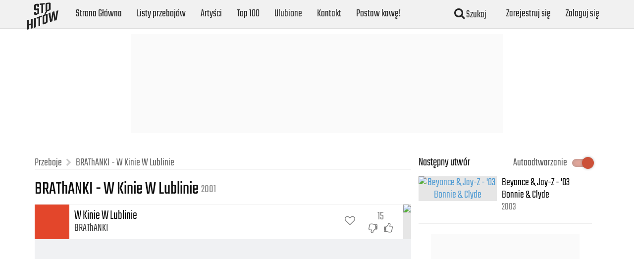

--- FILE ---
content_type: text/html; charset=UTF-8
request_url: https://www.stohitow.pl/hit/brathanki-w-kinie-w-lublinie
body_size: 10029
content:
<!DOCTYPE html>
<html lang="pl">
<head>
    <meta charset="UTF-8">

    <title>BRAThANKI - W Kinie W Lublinie (2001) | Sto Hitów</title>
    <meta property="og:title"
          content="BRAThANKI - W Kinie W Lublinie (2001) | Sto Hitów"/>
    <meta property="og:description"
          content="Posłuchaj i zobacz teledysk przeboju BRAThANKI - W Kinie W Lublinie z listy 100 największych hitów roku 2001 na Stohitow.pl"/>
    <meta name="description"
          content="Posłuchaj i zobacz teledysk przeboju BRAThANKI - W Kinie W Lublinie z listy 100 największych hitów roku 2001 na Stohitow.pl">
            <meta property="og:image" content="https://img.youtube.com/vi/kWRhdN2XusA/hqdefault.jpg"/>
    <meta name="keywords"
          content="lista przebojów,muzyka lat 70,muzyka lat 80,muzyka lat 90,przeboje lat 90,przeboje lat 80,hity lat 80,hity lat 90,przeboje lat 60">
    <meta name="author" content="stohitow.pl">

    <meta name="viewport" content="width=device-width, initial-scale=1">

    
    
    <link rel="apple-touch-icon" sizes="180x180" href="/img/favicons/apple-touch-icon.png">
    <link rel="icon" type="image/png" sizes="32x32" href="/img/favicons/favicon-32x32.png">
    <link rel="icon" type="image/png" sizes="16x16" href="/img/favicons/favicon-16x16.png">
    <link rel="manifest" href="/manifest.json">
    <link rel="mask-icon" href="/img/favicons/safari-pinned-tab.svg" color="#5bbad5">

    <link rel="preconnect" href="https://google.com">
    <link rel="preconnect" href="https://img.youtube.com">
    <link rel="preconnect" href="https://www.youtube.com">
    <link rel="preconnect" href="https://googlesyndication.com">

    <link rel="preload" as="font" href="/fonts/teko/light-latin-ext.woff2" type="font/woff2"
          crossorigin="anonymous">
    <link rel="preload" as="font" href="/fonts/teko/light-latin.woff2" type="font/woff2"
          crossorigin="anonymous">
    <link rel="preload" as="font" href="/fonts/teko/medium-latin.woff2" type="font/woff2"
          crossorigin="anonymous">
    <link rel="preload" as="font" href="/fonts/teko/medium-latin-ext.woff2" type="font/woff2"
          crossorigin="anonymous">
    <link rel="preload" as="font" href="/fonts/teko/bold-latin.woff2" type="font/woff2"
          crossorigin="anonymous">
    <link rel="preload" as="font" href="/fonts/teko/bold-latin-ext.woff2" type="font/woff2"
          crossorigin="anonymous">
    <link rel="preload" as="font" href="/fonts/fontawesome-webfont.woff2?v=4.7.0" type="font/woff2"
          crossorigin="anonymous">

    <link rel="stylesheet" href="/build/app.4deaa631.css">

    <link rel="stylesheet" href="/css/fonts.css">

    </head>
<body>

<div class="navbar-ghost"></div>
<nav class="navbar navbar-inverse">
    <div class="container">
        <div class="navbar-header">
            <a class="navbar-brand" href="/" title="StoHitów">
                <img src="/img/logo.png" alt="Lista przebojów">
            </a>

            <button type="button" class="sh-menu visible-xs">
                <i class="fa fa-bars" aria-hidden="true"></i>
                <i class="fa fa-times" aria-hidden="true"></i>
            </button>

            <button type="button" class="visible-xs mobile-search-btn">
                <i class="fa fa-search" aria-hidden="true"></i>
            </button>
        </div>
        <div class="navigation">
            <ul class="nav navbar-nav">
                <li class=""><a href="/"
                                                                             title="Przejdź do strony głównej">Strona
                        Główna</a></li>
                <li class=""><a
                            href="/muzyka" title="Posłuchaj największych hitów">Listy przebojów</a></li>
                                <li class=""><a
                            href="/artysci" title="Biblioteka artystów">Artyści</a></li>
                <li class=""><a href="/top-100-najwieksze-przeboje-wszechczasow"
                                                                               title="Top 100 największych przebojów wszech czasów">Top
                        100</a></li>
                <li class=""><a href="/ulubione-utwory"
                                                                               title="Twoje ulubione piosenki">Ulubione</a></li>
                                <li class=""><a href="/kontakt"
                                                                        title="Informacje kontaktowe">Kontakt</a></li>
                <li>
                    <a href="https://buycoffee.to/stohitow" target="_blank" rel="nofollow">Postaw kawę!</a>
                </li>
            </ul>

            <div class="navbar-right">
                <ul class="nav navbar-nav">
                    <li class="hidden-xs">
                        <a class="mobile-search-btn" href="javascript:void(0);">
                            <i class="fa fa-search"></i>
                            Szukaj
                        </a>
                    </li>

                                            <li>
                            <a href="/rejestracja/">
                                                                Zarejestruj się
                            </a>
                        </li>
                        <li>
                            <a href="/login">
                                                                Zaloguj się
                            </a>
                        </li>
                                    </ul>
            </div>

        </div>

        <div class="search-bar-mobile">
            <form class="search-bar" method="GET" action="/szukaj">
                <div class="input-group">
                    <input type="text" class="form-control search-input" minlength="2" autocomplete="false"
                           value=""
                           name="q" placeholder="Wyszukaj utwór..." required>
                    <div class="input-group-btn">
                        <button class="btn btn-default" type="submit">
                            <i class="fa fa-search" aria-hidden="true"></i>
                        </button>
                    </div>
                </div>
            </form>
        </div>

    </div>
</nav>

    <div class="hidden-xs ads-box">
    <div class="google-ad">
        <script async src="//pagead2.googlesyndication.com/pagead/js/adsbygoogle.js"></script>
        <!-- Double Billboard -->
        <ins class="adsbygoogle"
             style="display:inline-block;width:750px;height:200px"
             data-ad-client="ca-pub-5622843408085561"
             data-ad-slot="7480041733"></ins>
        <script>
            (adsbygoogle = window.adsbygoogle || []).push({});
        </script>
    </div>
</div>    <div class="visible-xs ads-box" style="width: 320px;height: 100px;">
    <div class="google-ad">
        <script async src="//pagead2.googlesyndication.com/pagead/js/adsbygoogle.js"></script>
        <!-- sh_mobile_320x100 -->
        <ins class="adsbygoogle"
             style="display:inline-block;width:320px;height:100px"
             data-ad-client="ca-pub-5622843408085561"
             data-ad-slot="2243229661"></ins>
        <script>
            (adsbygoogle = window.adsbygoogle || []).push({});
        </script>
    </div>
</div>

    <div class="music-listing">
        <div class="container section">
            <div class="col-xs-12 col-md-8">
                <div class="row">
                    <div data-replacable="hALwJH7X">
        <ol id="wo-breadcrumbs" class="breadcrumb" itemscope itemtype="http://schema.org/BreadcrumbList">
                    <li itemprop="itemListElement" itemscope itemtype="http://schema.org/ListItem">
                                    <span itemprop="name">Przeboje</span>
                                    <meta itemprop="position" content="1" />

                                    <span class='separator'></span>
                            </li>
                    <li itemprop="itemListElement" itemscope itemtype="http://schema.org/ListItem">
                                    <span itemprop="name">BRAThANKI - W Kinie W Lublinie</span>
                                    <meta itemprop="position" content="2" />

                            </li>
            </ol>

</div>                    <h1 data-replacable="lptcnVaH">BRAThANKI - W Kinie W Lublinie <span class="r-year">2001</span>
                    </h1>
                    <div class="single-song">
                        <div class="song-item-cnt clearfix">
                            <div class="song-item">
                                <div class="song-position"></div>
                                <div class="song-info" data-replacable="732fVOgO">
                                    <div id="songName" class="song-name"><span>W Kinie W Lublinie</span></div>
                                    <div id="songArtist" class="song-artists">
                                                                                    <a href="/artysta/brathanki" class="song-artist"
                                               title="Więcej o BRAThANKI">BRAThANKI</a>
                                                                            </div>
                                </div>
                                <div class="favorite-box" data-replacable="ecO8PgFN">
    <div class="vote-middle">
        <button
                class="add-song-to-favorite"
                type="button"
                data-song-id="11110"
                data-remove-item="false"
        >
            <i class="fa fa-heart-o"></i>
        </button>
    </div>
</div>                                <form action="/vote" method="post" class="song-vote vote-form" onsubmit="return false;" data-replacable="1j6JCLeH">
    <div class="vote-middle">
        <div class="vote-count" data-rate="766f74655f31313131305f417070456e74697479536f6e67" data-loder-src="/img/loader.gif">
            <span title="" data-toggle="tooltip" data-placement="auto top">15</span>
            <img src='/img/loader_black.svg' alt='Loading' title='Ładowanie' style="display: none">
        </div>
        <div class="vote-cnt">
            <button type="submit" name="voteDown" class="vote-btn vote-down btn" data-original-title="" title="">
                <i class="fa fa-thumbs-o-down"></i>
            </button>
            <button type="submit" name="voteUp" class="vote-btn vote-up btn" data-original-title="" title="">
                <i class="fa fa-thumbs-o-up"></i>
            </button>
        </div>
    </div>
    <input type="hidden" name="entity" required="required" value="App\Entity\Song">
    <input type="hidden" name="id" required="required" value="11110">
    <input type="hidden" name="_token" value="afcd7a546dc097c346d23220f99d58.PUcA9IlocsU53YKWdS9dyPa-bn9CGfZ4kWK9nmVqSlE.RyVTlu0iJpVzsNKhIlgFu6bdIxcLY84T-jOO1AIcCxJeAS2W4xgK_WGI6Q">
</form>                                <div data-replacable="msdJKReP" class="song-thumb play-video">
                                    <img src="https://img.youtube.com/vi/kWRhdN2XusA/mqdefault.jpg"
                                         alt="BRAThANKI - W Kinie W Lublinie" class="song-thumb-img">
                                </div>
                            </div>
                            <div class="song-video-cnt">
                                <div class="song-video">
                                    <div data-replacable="g95CVINH" id="autoPlayCountingDown">
                                        <div class="main-content">
                                            <div class="nx-song">Następny utwór:</div>
                                            <div class="nx-title">Beyonce &amp; Jay-Z - &#039;03 Bonnie &amp; Clyde</div>
                                            <div class="nx-year">(2003)</div>
                                            <div id="countingDown" class="nx-cd"></div>
                                            <div>
                                                <button class="nx-cancel">Anuluj</button>
                                            </div>
                                        </div>
                                    </div>
                                    <iframe data-video-id="kWRhdN2XusA" id="yt-video" frameborder="0" allowfullscreen="1" type="text/html" title="Odtwarzacz Video" allow="autoplay; encrypted-media" src="https://www.youtube.com/embed/kWRhdN2XusA?showinfo=0&controls=2&modestbranding=0&rel=0&cc_load_policy=0&iv_load_policy=3&enablejsapi=1&autoplay=1"></iframe>
                                    <div data-replacable="fwRi9xV1" class="fb-like fb-like-btn"
                                         data-href="https://www.stohitow.pl/hit/brathanki-w-kinie-w-lublinie"
                                         data-width=""
                                         data-layout="box_count"
                                         data-action="like"
                                         data-size="small"
                                         data-share="true">
                                    </div>
                                </div>
                            </div>
                        </div>

                        
                                                    <a href="/przeboje-lat-00-09" class="years-ranking"
                               data-replacable="I5sx0Bwy"
                               data-toggle="tooltip"
                               title="Posłuchaj innych przebojów lat 00-09"
                               data-placement="bottom">
                            <span class="rank-name"><i class="fa fa-trophy" aria-hidden="true"></i>
                            W rankingu lat 00-09:</span>
                                <span class="position-nr"><b>317</b></span>
                            </a>
                        
                        <div data-replacable="3vUju5xC">
                                                            <div class="on-list">
                                    Ten utwór znajduje się na liście przebojów roku
                                                                            <a href="/hity-roku-2001"
                                           title="Posłuchaj hitów roku 2001">2001</a>
                                                                                                            </div>
                                                    </div>

                        <div class="col-xs-12 visible-xs visible-sm">
                            <div data-replacable="5rqmRlGc">
                                                                    <div class="next-song">
                                        <div class="head">
                                            <div class="main-text">Następny utwór</div>
                                            <div class="autoplay">
                                                <form action="" id="listOption">
                                                    <div class="material-group">
                                                        <span class="material-label">
                                                            Autoodtwarzanie
                                                        </span>
                                                        <div class="material-switch pull-right">
                                                            <input id="vAutoPlay" type="checkbox" checked/>
                                                            <label for="vAutoPlay" class="label-default"></label>
                                                        </div>
                                                    </div>
                                                </form>
                                            </div>
                                        </div>
                                        <ul class="os-list">
                                            <li class="os-song clearfix">
                                                <a href="https://www.stohitow.pl/hit/beyonce-03-bonnie-clyde"
                                                   class="clearfix nx-url" title="Posłuchaj hitu Beyonce &amp; Jay-Z - &#039;03 Bonnie &amp; Clyde">
                                                    <div class="os-img">
                                                        <img src="https://img.youtube.com/vi/4btQ4_28JsI/mqdefault.jpg"
                                                             alt="Beyonce &amp; Jay-Z - &#039;03 Bonnie &amp; Clyde">
                                                    </div>
                                                    <div class="os-info">
                                                        <div class="os-song-name">Beyonce &amp; Jay-Z - &#039;03 Bonnie &amp; Clyde</div>
                                                        <div class="os-year">2003</div>
                                                    </div>
                                                </a>
                                            </li>
                                        </ul>
                                    </div>
                                    <hr>
                                                            </div>
                        </div>
                        
                    </div>

                    <div data-replacable="spcKSrbX" class="visible">
                        <h3>Tekst</h3>
                        <div class="song-lyric">
                            <div class="lyric-container" id="lyricContainer">
                                <button class="showRestLyric">Pokaż cały tekst</button>
                                <div class="text-dimmer"></div>
                                O świcie i o zmroku <br>
O świcie i o zmroku <br>
W południe, w nocy, o świcie <br>
W Skarżysku i w Sanoku <br>
W Skarżysku i w Sanoku <br>
Ty mnie pokochaj nad życie <br>
<br>
W berecie, w czapce, chustce <br>
W berecie, w czapce, chustce <br>
W czapce od stryjka ze Lwowa <br>
Na falochronie w Ustce <br>
Na falochronie w Ustce <br>
Ty mnie pokochaj od nowa<br>
<br>
W kinie, w Lublinie – kochaj mnie <br>
W Kłaju, w tramwaju – kochaj mnie <br>
Nie marudź, nie szlochaj,<br>
ale z całej siły kochaj <br>
W gminie, w Kętrzynie – kochaj mnie <br>
W metrze i w swetrze – kochaj mnie <br>
Czy miasto czy wiocha, ty mnie z całej siły kochaj <br>
<br>
W radości no i w smutku<br>
W radości no i w smutku <br>
W radości z ciepłego lata <br>
Na piasku plaży, w Gródku <br>
Na piasku plaży, w Gródku <br>
Kochaj mnie do końca świata <br>
<br>
W spokoju oraz w niebie <br>
W spokoju oraz w niebie<br>
W spokoju palmowych niedziel <br>
W Marwałdzie i w Giętlewie <br>
W Marwałdzie i w Giętlewie <br>
Kochaj w bogactwie i w biedzie <br>
<br>
W kinie, w Lublinie – kochaj mnie <br>
W Kłaju, w tramwaju – kochaj mnie <br>
Nie marudź, nie szlochaj, <br>
ale z całej siły kochaj <br>
W gminie, w Kętrzynie – kochaj mnie <br>
W metrze i w swetrze – kochaj mnie <br>
Czy miasto czy wiocha, ty mnie z całej siły kochaj<br>
<br>
Jak młody ułan dzielnie <br>
Jak młody ułan dzielnie <br>
Jak wartki na wiosnę strumień <br>
Na nartach wodnych w Mielnie <br>
Na nartach wodnych w Mielnie <br>
Kochaj najmocniej, jak umiesz <br>
<br>
Latem w przydrożnym rowie <br>
Latem w przydrożnym rowie <br>
Zimą na sankach i nartach <br>
Najmocniej zaś w Krakowie <br>
Najmocniej zaś w Krakowie <br>
Kochaj, bom tego jest warta <br>
<br>
W kinie, w Lublinie – kochaj mnie <br>
W Kłaju, w tramwaju – kochaj mnie <br>
Nie marudź, nie szlochaj,<br>
ale z całej siły kochaj <br>
W gminie, w Kętrzynie – kochaj mnie <br>
W metrze i w swetrze – kochaj mnie <br>
Czy miasto czy wiocha, ty mnie z całej siły kochaj!
                            </div>
                        </div>
                    </div>

                    <div data-replacable="B3aV54xs">
                                                    <div class="more-songs">
                                <h3>Więcej przebojów od BRAThANKI</h3>
                                <ul class="row">
                                                                            <li>
                                            <a href="/hit/brathanki-gdzie-ten-ktory-powie-mi"
                                               title="BRAThANKI - Gdzie Ten Który Powie Mi" class="play-element">
                                                <div class="song-img play-symbol">
                                                    <img data-src="https://img.youtube.com/vi/w65UeWFByX4/mqdefault.jpg"
                                                         src="/img/loader_black.svg" class="lazyload"
                                                         alt="BRAThANKI - Gdzie Ten Który Powie Mi">
                                                </div>
                                                <div class="song-title">
                                                    BRAThANKI - Gdzie Ten Który Powie Mi
                                                </div>
                                                <div class="song-year">
                                                    2000
                                                </div>
                                            </a>
                                        </li>
                                                                            <li>
                                            <a href="/hit/brathanki-za-wielkim-morzem-ty"
                                               title="BRAThANKI - Za Wielkim Morzem Ty" class="play-element">
                                                <div class="song-img play-symbol">
                                                    <img data-src="https://img.youtube.com/vi/myppBXyjknw/mqdefault.jpg"
                                                         src="/img/loader_black.svg" class="lazyload"
                                                         alt="BRAThANKI - Za Wielkim Morzem Ty">
                                                </div>
                                                <div class="song-title">
                                                    BRAThANKI - Za Wielkim Morzem Ty
                                                </div>
                                                <div class="song-year">
                                                    2001
                                                </div>
                                            </a>
                                        </li>
                                                                            <li>
                                            <a href="/hit/brathanki-czerwone-korale"
                                               title="BRAThANKI - Czerwone Korale" class="play-element">
                                                <div class="song-img play-symbol">
                                                    <img data-src="https://img.youtube.com/vi/SG8B4DT6ud8/mqdefault.jpg"
                                                         src="/img/loader_black.svg" class="lazyload"
                                                         alt="BRAThANKI - Czerwone Korale">
                                                </div>
                                                <div class="song-title">
                                                    BRAThANKI - Czerwone Korale
                                                </div>
                                                <div class="song-year">
                                                    2000
                                                </div>
                                            </a>
                                        </li>
                                                                            <li>
                                            <a href="/hit/brathanki-siebie-dam-po-slubie"
                                               title="BRAThANKI - Siebie Dam Po ślubie" class="play-element">
                                                <div class="song-img play-symbol">
                                                    <img data-src="https://img.youtube.com/vi/TjIk7ii8hwI/mqdefault.jpg"
                                                         src="/img/loader_black.svg" class="lazyload"
                                                         alt="BRAThANKI - Siebie Dam Po ślubie">
                                                </div>
                                                <div class="song-title">
                                                    BRAThANKI - Siebie Dam Po ślubie
                                                </div>
                                                <div class="song-year">
                                                    2000
                                                </div>
                                            </a>
                                        </li>
                                                                    </ul>
                            </div>
                                            </div>
                    <div class="visible-xs visible-sm ads-box">
    <script async src="//pagead2.googlesyndication.com/pagead/js/adsbygoogle.js"></script>
    <!-- mobile_300x250 -->
    <ins class="adsbygoogle"
         style="display:inline-block;width:300px;height:250px"
         data-ad-client="ca-pub-5622843408085561"
         data-ad-slot="9704045807"></ins>
    <script>
        (adsbygoogle = window.adsbygoogle || []).push({});
    </script>
</div>                    <div class="panel-group proposition">
    <div class="panel panel-proposition">
        <div class="panel-heading">
            <div class="panel-title">
                <a data-toggle="collapse" href="#proposition" class="proposition-container" title="Rozwiń">
                    <div class="proposition-left-icon">
                        <i class="fa fa-music" aria-hidden="true"></i>
                    </div>

                    <div class="proposition-text">
                        <h4>Twoja propozycja</h4>
                        <p>Kliknij aby przesłać utwór który zasługuje na miano przeboju.</p>
                    </div>

                    <div class="proposition-right-icon">
                        <i class="fa fa-arrow-circle-down" aria-hidden="true"></i>
                        <i class="fa fa-arrow-circle-up" aria-hidden="true"></i>
                    </div>
                </a>
            </div>
        </div>
        <div id="proposition" class="panel-collapse collapse">
            <div class="panel-body">
                <div class="proposition-form">
                    
<form name="proposition" method="post" action="/ajax/proposition/new" class="ajax-form">

    <p>Jeśli chcesz przyczynić się do rozbudowy list przebojów o hity, których według Ciebie zabrakło na top listach, wypełnij poniższy formularz.
        Będziemy niezmiernie wdzięczni za każdą przesłaną propozycję.<br>
        Ps: Możesz zostawić jakąś informację o sobie, a my wzamian pokażemy całemu światu, że to Ty
        podrzuciłeś nam ten utwór!
    </p>

    <hr>

    <div class="form-loader" title="Proszę czekać...">
        <img src="/img/loader_white.svg" width="50" height="50" class="loader-img">
    </div>

            
    <div class="errors-box">
        
    </div>

    <div class="row">
        <div class="col-xs-12 col-sm-6"><div class="form-group"><label class="control-label required" for="proposition_songName">Nazwa utworu</label>
     <input type="text" id="proposition_songName" name="proposition[songName]" required="required" class="form-control" />  </div> </div>
        <div class="col-xs-12 col-sm-6"><div class="form-group"><label class="control-label required" for="proposition_artist">Artysta</label>
     <input type="text" id="proposition_artist" name="proposition[artist]" required="required" class="form-control" />  </div> </div>
        <div class="col-xs-12 col-sm-6"><div class="form-group"><label class="control-label required" for="proposition_youTubeUrl">Link do teledysku (YouTube)</label>
            <span class="form-help-block">
            <i data-toggle="tooltip" data-placement="auto right" title="Na przykład: https://www.youtube.com/watch?v=4zHm_6AQ7CY" class="fa fa-question-circle" aria-hidden="true"></i>
        </span>
     <input type="text" id="proposition_youTubeUrl" name="proposition[youTubeUrl]" required="required" aria-describedby="proposition_youTubeUrl_help" class="form-control" />  </div> </div>
        <div class="col-xs-12 col-sm-6"><div class="form-group"><label class="control-label required" for="proposition_releasedYear">Rok wydania utworu</label>
     <input type="number" id="proposition_releasedYear" name="proposition[releasedYear]" required="required" min="1910" max="2026" class="form-control" />  </div> </div>
    </div>
    <button data-toggle="collapse" class="btn btn-primary" data-target="#proposition-more" type="button">Hola hola! Chcę dodać coś o sobie!</button>

    <div id="proposition-more" class="collapse more-info">
        <h4><strong>Wszystkie pola niżej są niewymagane.</strong></h4>
        <div class="row">
            <div class="col-xs-12 col-sm-6"><div class="form-group"><label class="control-label" for="proposition_firstName">Imię</label>
            <span class="form-help-block">
            <i data-toggle="tooltip" data-placement="auto right" title="W ramach wdzięczności pokażemy że to Ty zgłosiłeś ten utwór!" class="fa fa-question-circle" aria-hidden="true"></i>
        </span>
     <input type="text" id="proposition_firstName" name="proposition[firstName]" class="optional-field form-control" aria-describedby="proposition_firstName_help" />  </div> </div>
            <div class="col-xs-12 col-sm-6"><div class="form-group"><label class="control-label" for="proposition_lastName">Nazwisko</label>
            <span class="form-help-block">
            <i data-toggle="tooltip" data-placement="auto right" title="W ramach wdzięczności pokażemy że to Ty zgłosiłeś ten utwór!" class="fa fa-question-circle" aria-hidden="true"></i>
        </span>
     <input type="text" id="proposition_lastName" name="proposition[lastName]" class="optional-field form-control" aria-describedby="proposition_lastName_help" />  </div> </div>
            <div class="col-xs-12 col-sm-6"><div class="form-group"><label class="control-label" for="proposition_email">Adres email</label>
            <span class="form-help-block">
            <i data-toggle="tooltip" data-placement="auto right" title="Tylko w celach kontaktowych" class="fa fa-question-circle" aria-hidden="true"></i>
        </span>
     <input type="email" id="proposition_email" name="proposition[email]" class="optional-field form-control" aria-describedby="proposition_email_help" />  </div> </div>
            <div class="col-xs-12 col-sm-6"><div class="form-group"><label class="control-label" for="proposition_alias">Pseudonim</label>
            <span class="form-help-block">
            <i data-toggle="tooltip" data-placement="auto right" title="W ramach wdzięczności pokażemy że to Ty zgłosiłeś ten utwór!" class="fa fa-question-circle" aria-hidden="true"></i>
        </span>
     <input type="text" id="proposition_alias" name="proposition[alias]" class="optional-field form-control" aria-describedby="proposition_alias_help" />  </div> </div>
        </div>
    </div>
    <button type="submit" id="proposition_submit" name="proposition[submit]" class="btn-default btn">Zaproponuj</button>

    <script>
        (function() {
            var propositionBox = $("#proposition-more");
            $("#proposition-more .optional-field").each(function () {
                if($(this).val().length > 0) {
                    propositionBox.addClass("in");
                }
            })
        });

        (function () {
            const propositionForm = document.getElementsByClassName('proposition-form')[0];
            const alerts = propositionForm.getElementsByClassName('alert');

            if (alerts.length > 0) {
                setTimeout(() => {
                    alerts[0].scrollIntoView({behavior: "smooth", block: "center", inline: "nearest"});
                }, 100);
            }
        })();
    </script>
</form>
                </div>
            </div>
        </div>
    </div>
</div>                    <div class="comments" data-replacable="phBLTVWd">
    <div class="c-title"><i class="fa fa-comments" aria-hidden="true"></i>&nbsp;Komentarze</div>
    <div class="c-fb-comments">
        <div class="panel-loading">
            <i class="fa fa-spinner fa-pulse fa-3x fa-fw"></i>
        </div>
        <div class="fb-comments"
             style="display: none"
             data-width="100%"
             data-order-by="reverse_time"
             data-href="https://www.stohitow.pl/hit/brathanki-w-kinie-w-lublinie"
             data-numposts="5"></div>
        <div class="fb-need-log-in" style="display: none">
            Zaloguj się do swojego konta na
            <a href="https://pl-pl.facebook.com/login" target="_blank" rel="nofollow">Facebooku</a>
            aby móc czytać i dodawać komentarze.
        </div>
    </div>
</div>                </div>
            </div>
            <div class="col-xs-12 col-md-4">

                                <div data-replacable="eolS8J8E" class="hidden-xs hidden-sm">
                                            <div class="next-song">
                            <div class="head">
                                <div class="main-text">Następny utwór</div>
                                <div class="autoplay">
                                    <form action="" id="listOption">
                                        <div class="material-group">
                                            <span class="material-label">
                                                Autoodtwarzanie
                                            </span>
                                            <div class="material-switch pull-right">
                                                <input id="vAutoPlayMobile" type="checkbox" checked/>
                                                <label for="vAutoPlayMobile" class="label-default"></label>
                                            </div>
                                        </div>
                                    </form>
                                </div>
                            </div>
                            <ul class="os-list">
                                <li class="os-song clearfix">
                                    <a href="https://www.stohitow.pl/hit/beyonce-03-bonnie-clyde"
                                       class="clearfix nx-url" title="Posłuchaj hitu Beyonce &amp; Jay-Z - &#039;03 Bonnie &amp; Clyde">
                                        <div class="os-img">
                                            <img src="https://img.youtube.com/vi/4btQ4_28JsI/mqdefault.jpg"
                                                 alt="Beyonce &amp; Jay-Z - &#039;03 Bonnie &amp; Clyde">
                                        </div>
                                        <div class="os-info">
                                            <div class="os-song-name">Beyonce &amp; Jay-Z - &#039;03 Bonnie &amp; Clyde</div>
                                            <div class="os-year">2003</div>
                                        </div>
                                    </a>
                                </li>
                            </ul>
                        </div>
                        <hr>
                                    </div>

                <div class="right-ad">
                    <div class="visible-md visible-lg ads-box">
    <script async src="//pagead2.googlesyndication.com/pagead/js/adsbygoogle.js"></script>
    <!-- sh_320x250 -->
    <ins class="adsbygoogle"
         style="display:inline-block;width:300px;height:250px"
         data-ad-client="ca-pub-5622843408085561"
         data-ad-slot="1473073478"></ins>
    <script>
        (adsbygoogle = window.adsbygoogle || []).push({});
    </script>
</div>                </div>
                                <div data-replacable="u7CD4shw">
                    <div class="other-songs">
    <h4 class="os-title">Inne przeboje</h4>
    <ul class="os-list">
                <li class="os-song clearfix">
            <a href="/hit/julie-bergan-kiss-somebody" class="clearfix" title="Posłuchaj hitu Julie Bergan - Kiss Somebody">
                <div class="os-img">
                    <img src="/img/loader_black.svg" data-src="https://img.youtube.com/vi/OZd2R2mzKSs/mqdefault.jpg" class="lazyload" alt="Julie Bergan - Kiss Somebody">
                </div>
                <div class="os-info">
                    <div class="os-song-name">Julie Bergan - Kiss Somebody</div>
                    <div class="os-year">2020</div>
                </div>
            </a>
        </li>
                <li class="os-song clearfix">
            <a href="/hit/tommy-roe-dizzy" class="clearfix" title="Posłuchaj hitu Tommy Roe - Dizzy">
                <div class="os-img">
                    <img src="/img/loader_black.svg" data-src="https://img.youtube.com/vi/arpidGq8SlA/mqdefault.jpg" class="lazyload" alt="Tommy Roe - Dizzy">
                </div>
                <div class="os-info">
                    <div class="os-song-name">Tommy Roe - Dizzy</div>
                    <div class="os-year">1969</div>
                </div>
            </a>
        </li>
                <li class="os-song clearfix">
            <a href="/hit/barbra-streisand-woman-in-love" class="clearfix" title="Posłuchaj hitu Barbra Streisand - Woman In Love">
                <div class="os-img">
                    <img src="/img/loader_black.svg" data-src="https://img.youtube.com/vi/hQLGCX8D-1Y/mqdefault.jpg" class="lazyload" alt="Barbra Streisand - Woman In Love">
                </div>
                <div class="os-info">
                    <div class="os-song-name">Barbra Streisand - Woman In Love</div>
                    <div class="os-year">1981</div>
                </div>
            </a>
        </li>
                <li class="os-song clearfix">
            <a href="/hit/the-tremeloes-here-comes-my-baby" class="clearfix" title="Posłuchaj hitu The Tremeloes - Here Comes My Baby">
                <div class="os-img">
                    <img src="/img/loader_black.svg" data-src="https://img.youtube.com/vi/HQXbtlbQX70/mqdefault.jpg" class="lazyload" alt="The Tremeloes - Here Comes My Baby">
                </div>
                <div class="os-info">
                    <div class="os-song-name">The Tremeloes - Here Comes My Baby</div>
                    <div class="os-year">1967</div>
                </div>
            </a>
        </li>
                <li class="os-song clearfix">
            <a href="/hit/cyndi-lauper-true-colors" class="clearfix" title="Posłuchaj hitu Cyndi Lauper - True Colors">
                <div class="os-img">
                    <img src="/img/loader_black.svg" data-src="https://img.youtube.com/vi/LPn0KFlbqX8/mqdefault.jpg" class="lazyload" alt="Cyndi Lauper - True Colors">
                </div>
                <div class="os-info">
                    <div class="os-song-name">Cyndi Lauper - True Colors</div>
                    <div class="os-year">1986</div>
                </div>
            </a>
        </li>
                <li class="os-song clearfix">
            <a href="/hit/chesney-hawkes-the-one-and-only" class="clearfix" title="Posłuchaj hitu Chesney Hawkes - The One And Only">
                <div class="os-img">
                    <img src="/img/loader_black.svg" data-src="https://img.youtube.com/vi/ZvMsp7s78Do/mqdefault.jpg" class="lazyload" alt="Chesney Hawkes - The One And Only">
                </div>
                <div class="os-info">
                    <div class="os-song-name">Chesney Hawkes - The One And Only</div>
                    <div class="os-year">1991</div>
                </div>
            </a>
        </li>
            </ul>
</div>
                </div>
            </div>
        </div>
    </div>

<footer>
    <div class="container pre-footer">
        <div class="row">
            <div class="col-xs-12 col-sm-6 about">
                <h3>Lista przebojów</h3>
                <p>
                    Większość z nas z chęcią wraca do hitów z lat młodości dzięki którym wracają piękne wspomnienia
                    sprzed lat. Nie podlega dyskusji fakt iż do muzyki przypisujemy mnóstwo pozytywnych wspomnień,
                    jednak aby wyzwolić je ponownie będzie nam potrzebny odpowiedni bodziec. Jednym z najlepszych
                    sposobów na to będzie powrót do piosenek które niegdyś podświadomie powiązaliśmy z pięknymi chwilami
                    w naszym życiu. Wystarczy że wybierzesz odpowiedni rok do którego chcesz się cofnąć, a słuchając
                    piosenek z tego okresu obudzisz piękne wspomnienia które wrócą jak bumerang.
                </p>
                <button type="button" id="see-more"><span class="see-more">Czytaj dalej...</span></button>
                <div class="hidden-content">
                    <p>
                        Sto Hitów to nic innego jak <strong>lista przebojów</strong> na której znajdziesz największe
                        zagraniczne i <strong>polskie hity lat 60</strong>, <strong>hity lat 70</strong> ponadczasowe
                        <strong>hity lat 80</strong> jak i również <strong>hity lat 90</strong> a kończąc w latach 2000+
                        i najróżniejszych gatunkach muzycznych, między innymi Italo Disco. <strong>Lata 90 </strong> jak
                        również wspaniałe <strong>lata 80</strong> to niesamowity okres w muzyce, świadczy o tym fakt że
                        <strong>przeboje lat 80</strong> jak i z reguły bardziej taneczne przeboje lat 90 do dziś brzmią
                        świetnie i często można usłyszeć je na listach przebojów popularnych stacji radiowych których
                        słucham na co dzień w pracy czy samochodzie.
                    </p>
                    <h3>Co decyduje o pozycji piosenki w liście przebojów?</h3>
                    <p>Większość pozycji piosenek w liście przebojów która opiera się na notowaniu popularnego magazynu
                        muzycznego o nazwie Billboard, determinują 3 czynniki: częstotliwość emisji piosenki przez
                        amerykańskie stacje radiowe, wyniki fizycznej sprzedaży singli oraz wyniki cyfrowej sprzedaży
                        danej piosenki.
                        Ponadto systematycznie modyfikujemy listę hitów dodając utwory które niegdyś były popularne w
                        Polsce a brakuje ich w zestawieniu, między innymi dzięki waszym propozycjom które można wysyłać
                        za pomocą formularza dostępnego na stronie. Jednocześnie zachęcamy do oddawania głosów na wasze
                        ulubione przeboje, dzięki którym możemy wybrać <strong>największe hity</strong> i układać listę
                        w kolejności o której decydujecie wy, słuchacze!</p>
                </div>
            </div>
            <div class="col-xs-12 col-sm-6 fb-col">
                <div class="fb-page" data-href="https://www.facebook.com/stohitow" data-small-header="false"
                     data-adapt-container-width="true" data-hide-cover="false" data-show-facepile="true">
                    <div class="fb-xfbml-parse-ignore">
                        <blockquote cite="https://www.facebook.com/stohitow"><a
                                    href="https://www.facebook.com/stohitow">Sto Hitów</a></blockquote>
                    </div>
                </div>
            </div>
        </div>
    </div>

    <div class="end-footer">
        <div class="container">
            <div class="row">
                <div class="col-sm-12 col-md-9">
                    <div class="footer-text">
                        2014 - 2026 © STOHITOW.PL - Tagi: <strong>Lata 80</strong> | <strong>Lata
                            90</strong> | <strong>Muzyka lat 80 </strong> | <strong>Przeboje lat 80</strong> | <strong>Przeboje
                            lat 90</strong> | <strong>Hity lat 90</strong> | <strong>Hity lat 80 </strong> | <strong>
                            Muzyka lata 70</strong> | <strong>Piosenki lata 80</strong>
                    </div>
                </div>
                <div class="col-sm-12 col-md-3 social-footer">
                    <a href="/kontakt" class="grey-icon" title="Skontaktuj się z nami">
                        <i class="fa fa-envelope" aria-hidden="true"></i>
                    </a>
                    <a href="https://www.facebook.com/stohitow" target="_blank" class="grey-icon" title="Facebook">
                        <i class="fa fa-facebook" aria-hidden="true"></i>
                    </a>
                    <a href="https://twitter.com/stohitow" target="_blank" class="grey-icon" title="Twitter">
                        <i class="fa fa-twitter" aria-hidden="true"></i>
                    </a>
                    <a href="/polityka-prywatnosci" rel="nofollow" class="grey-icon"
                       title="Polityka prywatności">
                        <i class="fa fa-file-text" aria-hidden="true"></i>
                    </a>
                </div>
            </div>
        </div>
    </div>
</footer>

        <script src="/build/runtime.7576e7bf.js"></script><script src="/build/0.a11e63ec.js"></script><script src="/build/1.616bf609.js"></script><script src="/build/app.d8581599.js"></script>


            <script src="/build/song.5fe01802.js" async defer></script>
    

    <script async src="//pagead2.googlesyndication.com/pagead/js/adsbygoogle.js"></script>
    <script>
        (adsbygoogle = window.adsbygoogle || []).push({
            google_ad_client: "ca-pub-5622843408085561",
            enable_page_level_ads: true
        });
    </script>

    <script async src="https://www.googletagmanager.com/gtag/js?id=G-SZHY5M2WBF"></script>
    <script>
        window.dataLayer = window.dataLayer || [];
        function gtag(){dataLayer.push(arguments);}
        gtag('js', new Date());

        gtag('config', 'G-SZHY5M2WBF');
    </script>

    
        <script async src="https://fundingchoicesmessages.google.com/i/pub-5622843408085561?ers=1"
            nonce="XuwYP55sL9JsGwmtVkHeJA"></script>
    <script nonce="XuwYP55sL9JsGwmtVkHeJA">(function () {
            function signalGooglefcPresent() {
                if (!window.frames['googlefcPresent']) {
                    if (document.body) {
                        const iframe = document.createElement('iframe');
                        iframe.style = 'width: 0; height: 0; border: none; z-index: -1000; left: -1000px; top: -1000px;';
                        iframe.style.display = 'none';
                        iframe.name = 'googlefcPresent';
                        document.body.appendChild(iframe);
                    } else {
                        setTimeout(signalGooglefcPresent, 0);
                    }
                }
            }

            signalGooglefcPresent();
        })();
    </script>

    <script>
        $(window).on('load', function () {
            (function (d, s, id) {
                var js, fjs = d.getElementsByTagName(s)[0];
                if (d.getElementById(id)) return;
                js = d.createElement(s);
                js.id = id;
                js.async = true;
                js.src = "https://connect.facebook.net/pl_PL/sdk.js#xfbml=1&appId=297996717062470&version=v2.0";
                fjs.parentNode.insertBefore(js, fjs);
            }(document, 'script', 'facebook-jssdk'));
        });
    </script>
<script defer src="https://static.cloudflareinsights.com/beacon.min.js/vcd15cbe7772f49c399c6a5babf22c1241717689176015" integrity="sha512-ZpsOmlRQV6y907TI0dKBHq9Md29nnaEIPlkf84rnaERnq6zvWvPUqr2ft8M1aS28oN72PdrCzSjY4U6VaAw1EQ==" data-cf-beacon='{"version":"2024.11.0","token":"dfedf7972d224a099a4fe28ff38b52e9","r":1,"server_timing":{"name":{"cfCacheStatus":true,"cfEdge":true,"cfExtPri":true,"cfL4":true,"cfOrigin":true,"cfSpeedBrain":true},"location_startswith":null}}' crossorigin="anonymous"></script>
</body>
</html>

--- FILE ---
content_type: text/html; charset=utf-8
request_url: https://www.google.com/recaptcha/api2/aframe
body_size: 269
content:
<!DOCTYPE HTML><html><head><meta http-equiv="content-type" content="text/html; charset=UTF-8"></head><body><script nonce="Z-OjsKUZoZ0ZJVgV5UOp6g">/** Anti-fraud and anti-abuse applications only. See google.com/recaptcha */ try{var clients={'sodar':'https://pagead2.googlesyndication.com/pagead/sodar?'};window.addEventListener("message",function(a){try{if(a.source===window.parent){var b=JSON.parse(a.data);var c=clients[b['id']];if(c){var d=document.createElement('img');d.src=c+b['params']+'&rc='+(localStorage.getItem("rc::a")?sessionStorage.getItem("rc::b"):"");window.document.body.appendChild(d);sessionStorage.setItem("rc::e",parseInt(sessionStorage.getItem("rc::e")||0)+1);localStorage.setItem("rc::h",'1768841616477');}}}catch(b){}});window.parent.postMessage("_grecaptcha_ready", "*");}catch(b){}</script></body></html>

--- FILE ---
content_type: application/javascript; charset=utf-8
request_url: https://fundingchoicesmessages.google.com/f/AGSKWxVxnnJk4LjtW8D5dw7K-T9hyjgXQeF2OBMPxMhGchXX6-tVqmgzcaB5jVloSKpPKY7uUHJ2A46OSjSHDVj79UxWFWCa9pMD5iB2DKWd39r0nuMe532lQ2amb1cg6U4KVDRP7wMpUs-LwciygmLE1WJCpiH9K7t9ZL3EMCQ52vfS3pf-cFgobDiuIAXo/_.com/adv__ad_run._ads_partner./adv5./banneradsgenerator.
body_size: -1289
content:
window['19dfb617-714c-4e2e-b516-2343d9c9e620'] = true;